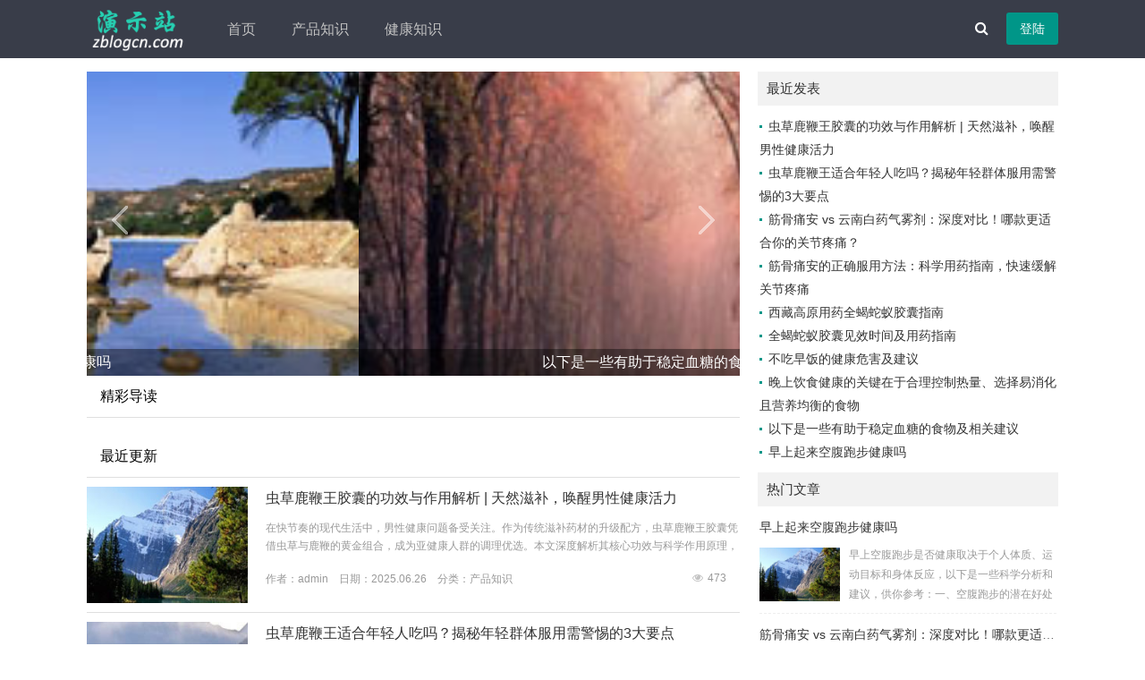

--- FILE ---
content_type: text/html; charset=utf-8
request_url: http://www.633668.com/?id=823
body_size: 11426
content:
<!doctype html>
<html>
<head>
<meta charset="utf-8">
<meta name="renderer" content="webkit">
<meta http-equiv="X-UA-Compatible" content="IE=edge">
<meta name="viewport" content="width=device-width,initial-scale=1"><title>分享专业而全面的健康知识 - 健康资讯网</title><link href="http://www.633668.com/zb_users/theme/ydit/style/css/font-awesome.min.css" rel="stylesheet">
<link rel="stylesheet" type="text/css" href="http://www.633668.com/zb_users/theme/ydit/style/style.css?v=2.0.2" />
<script src="http://www.633668.com/zb_system/script/jquery-2.2.4.min.js" type="text/javascript"></script>
<script src="http://www.633668.com/zb_system/script/zblogphp.js" type="text/javascript"></script>
<script src="http://www.633668.com/zb_system/script/c_html_js_add.php" type="text/javascript"></script>
<link rel="alternate" type="application/rss+xml" href="http://www.633668.com/feed.php" title="健康资讯网" />
<link rel="EditURI" type="application/rsd+xml" title="RSD" href="http://www.633668.com/zb_system/xml-rpc/?rsd" />
<link rel="wlwmanifest" type="application/wlwmanifest+xml" href="http://www.633668.com/zb_system/xml-rpc/wlwmanifest.xml" />
</head><body>
<div class="header">
	<div class="wrap">
		<div class="mnav"><i class="fa fa-bars"></i></div>
		<div class="logo">
			<a href="http://www.633668.com/" title="健康资讯网"><img src="http://www.633668.com/zb_users/theme/ydit/style/images/logo.png" alt="健康资讯网"></a>
		</div>
		<div id="monavber" class="nav" data-type="index" data-infoid="">
			<ul class="navbar">
												<li class="navbar-item"><a href="http://www.633668.com/" title="">首页</a></li><li class="navbar-item"><a href="http://www.633668.com/?id=3" title="">产品知识</a></li><li class="navbar-item"><a href="http://www.633668.com/?id=4" title="">健康知识</a></li>							</ul>
		</div>
				<div class="login">
			<a rel="nofollow" href="http://www.633668.com/zb_system/login.php" target="_blank">登陆</a>		</div>
				<div class="msearch"><i class="fa fa-search"></i></div>
		
	</div>
	<div class="search">
			<div class="wrap">
				<form name="search" method="get" action="http://www.633668.com/search.php?act=search">
					<input type="text" name="q" placeholder="输入关键词"/>
					<button type="submit" class="submit" value="搜索"><i class="fa fa-search"></i></button>
				</form>
			</div>
	</div>
</div>
<div class="main wrap">
	<div class="mainbody">
		<div class="slider">
	<!--<div class="hd">
		<ul><li></li></ul>
	</div>-->
	<div class="bd">
		<ul>
											<li><a href="http://www.633668.com/post/4.html" target="_blank"><img src="http://www.633668.com/zb_users/theme/ydit/include/random/9.jpg" alt="早上起来空腹跑步健康吗"><p>早上起来空腹跑步健康吗</p></a></li>
						<li><a href="http://www.633668.com/post/5.html" target="_blank"><img src="http://www.633668.com/zb_users/theme/ydit/include/random/1.jpg" alt="以下是一些有助于稳定血糖的食物及相关建议"><p>以下是一些有助于稳定血糖的食物及相关建议</p></a></li>
						<li><a href="http://www.633668.com/post/6.html" target="_blank"><img src="http://www.633668.com/zb_users/theme/ydit/include/random/7.jpg" alt="晚上饮食健康的关键在于合理控制热量、选择易消化且营养均衡的食物"><p>晚上饮食健康的关键在于合理控制热量、选择易消化且营养均衡的食物</p></a></li>
							</ul>
	</div>
	<a class="prev" href="javascript:void(0)"></a>
	<a class="next" href="javascript:void(0)"></a>
</div>

<div class="daodu">
	<h5>精彩导读</h5>
	<ul>
				        			</ul>
</div>				<div class="mianlist">
			<h5>最近更新</h5>			<ul id="infinitescroll">
				<li class="infinitescroll_li">
	<div class="img">
	<a href="http://www.633668.com/post/13.html" title="虫草鹿鞭王胶囊的功效与作用解析 | 天然滋补，唤醒男性健康活力"><img src="http://www.633668.com/zb_users/theme/ydit/include/random/7.jpg" alt="虫草鹿鞭王胶囊的功效与作用解析 | 天然滋补，唤醒男性健康活力"/></a>
	</div>
	<div class="info">
		<h3><a href="http://www.633668.com/post/13.html" title="虫草鹿鞭王胶囊的功效与作用解析 | 天然滋补，唤醒男性健康活力">虫草鹿鞭王胶囊的功效与作用解析 | 天然滋补，唤醒男性健康活力</a></h3>
		<p>在快节奏的现代生活中，男性健康问题备受关注。作为传统滋补药材的升级配方，虫草鹿鞭王胶囊凭借虫草与鹿鞭的黄金组合，成为亚健康人群的调理优选。本文深度解析其核心功效与科学作用原理，助您了解这一天然滋补品如何焕发身体活力。一、虫草鹿鞭王胶囊的核心功效补肾益精，强健体魄鹿鞭自古被誉为“补肾圣品”，富含氨基酸与活性肽；冬虫夏草则补肺益肾，增强免疫力。两者协同作用，针对性改善腰膝酸软、疲乏无力等肾虚症状。提升精力，缓解疲劳虫草中的虫草多糖可调节能量代谢，搭配鹿鞭的温补特性，帮助改善睡眠质...</p>
		<span>作者：<a rel="nofollow" href="http://www.633668.com/author-1.html">admin</a>&nbsp;&nbsp;&nbsp;&nbsp;日期：2025.06.26&nbsp;&nbsp;&nbsp;&nbsp;分类：<a href="http://www.633668.com/category-2.html" title="产品知识">产品知识</a></span>
		<span class="eye"><i class="fa fa-eye"></i>473</span>
	</div>
</li><li class="infinitescroll_li">
	<div class="img">
	<a href="http://www.633668.com/post/12.html" title="虫草鹿鞭王适合年轻人吃吗？揭秘年轻群体服用需警惕的3大要点"><img src="http://www.633668.com/zb_users/theme/ydit/include/random/8.jpg" alt="虫草鹿鞭王适合年轻人吃吗？揭秘年轻群体服用需警惕的3大要点"/></a>
	</div>
	<div class="info">
		<h3><a href="http://www.633668.com/post/12.html" title="虫草鹿鞭王适合年轻人吃吗？揭秘年轻群体服用需警惕的3大要点">虫草鹿鞭王适合年轻人吃吗？揭秘年轻群体服用需警惕的3大要点</a></h3>
		<p>近年来，&quot;虫草鹿鞭王适合年轻人吃吗&quot;成为养生圈热议话题。这款以冬虫夏草、鹿鞭为主要原料的传统滋补品，原本面向中老年群体，却因&quot;提升精力&quot;&quot;改善亚健康&quot;等宣传吸引了大批年轻消费者。但盲目跟风服用可能暗藏风险，本文从科学角度为您深度解析。一、解析成分：虫草鹿鞭王的真实功效虫草鹿鞭王的核心成分冬虫夏草富含氨基酸，鹿鞭则含动物性雄激素，传统中医认为其可补肾益精。现代药理学证实，其确实对改善疲劳、提升免疫力有一定作用。但需注意...</p>
		<span>作者：<a rel="nofollow" href="http://www.633668.com/author-1.html">admin</a>&nbsp;&nbsp;&nbsp;&nbsp;日期：2025.06.26&nbsp;&nbsp;&nbsp;&nbsp;分类：<a href="http://www.633668.com/category-2.html" title="产品知识">产品知识</a></span>
		<span class="eye"><i class="fa fa-eye"></i>413</span>
	</div>
</li><li class="infinitescroll_li">
	<div class="img">
	<a href="http://www.633668.com/post/11.html" title="筋骨痛安 vs 云南白药气雾剂：深度对比！哪款更适合你的关节疼痛？"><img src="http://www.633668.com/zb_users/theme/ydit/include/random/6.jpg" alt="筋骨痛安 vs 云南白药气雾剂：深度对比！哪款更适合你的关节疼痛？"/></a>
	</div>
	<div class="info">
		<h3><a href="http://www.633668.com/post/11.html" title="筋骨痛安 vs 云南白药气雾剂：深度对比！哪款更适合你的关节疼痛？">筋骨痛安 vs 云南白药气雾剂：深度对比！哪款更适合你的关节疼痛？</a></h3>
		<p>引言：关节肌肉疼痛如何选药？生活中难免遇到扭伤、肌肉酸痛或风湿关节痛等问题，而市面上的外用止痛药种类繁多。筋骨痛安喷雾和云南白药气雾剂作为两款热门产品，常被消费者拿来对比。本文将从成分、功效、适用症状、使用体验等角度全面解析，助你精准选择！一、核心成分对比：传统中药配方的差异1. 筋骨痛安喷雾主要成分：三七、川芎、延胡索、威灵仙等活血化瘀药材。作用机理：通过渗透皮肤直达患处，缓解炎症、改善局部血液循环。特点：强调“温经通络”，适合寒湿型疼痛。2. 云南白药气雾剂经典配方：国家...</p>
		<span>作者：<a rel="nofollow" href="http://www.633668.com/author-1.html">admin</a>&nbsp;&nbsp;&nbsp;&nbsp;日期：2025.06.25&nbsp;&nbsp;&nbsp;&nbsp;分类：<a href="http://www.633668.com/category-2.html" title="产品知识">产品知识</a></span>
		<span class="eye"><i class="fa fa-eye"></i>480</span>
	</div>
</li><li class="infinitescroll_li">
	<div class="img">
	<a href="http://www.633668.com/post/10.html" title="筋骨痛安的正确服用方法：科学用药指南，快速缓解关节疼痛"><img src="http://www.633668.com/zb_users/theme/ydit/include/random/4.jpg" alt="筋骨痛安的正确服用方法：科学用药指南，快速缓解关节疼痛"/></a>
	</div>
	<div class="info">
		<h3><a href="http://www.633668.com/post/10.html" title="筋骨痛安的正确服用方法：科学用药指南，快速缓解关节疼痛">筋骨痛安的正确服用方法：科学用药指南，快速缓解关节疼痛</a></h3>
		<p>筋骨痛安作为一种常见的中成药，广泛用于缓解风湿骨痛、关节肿痛、腰肌劳损等问题。然而，许多患者因用药方式不当，可能导致效果不佳或副作用风险增加。本文详细解析筋骨痛安的正确服用方法，帮助患者科学用药，安全缓解疼痛。一、筋骨痛安是什么？筋骨痛安主要成分包括秦艽、当归、红花等中药材，具有活血化瘀、祛风除湿的功效，适用于类风湿性关节炎、骨关节炎、跌打损伤等引起的疼痛。正确用药是确保疗效的关键前提。二、筋骨痛安的正确服用方法1.&nbsp;用药剂量与频次成人标准剂量：一次2-3粒，一日3...</p>
		<span>作者：<a rel="nofollow" href="http://www.633668.com/author-1.html">admin</a>&nbsp;&nbsp;&nbsp;&nbsp;日期：2025.06.25&nbsp;&nbsp;&nbsp;&nbsp;分类：<a href="http://www.633668.com/category-2.html" title="产品知识">产品知识</a></span>
		<span class="eye"><i class="fa fa-eye"></i>458</span>
	</div>
</li><li class="infinitescroll_li">
	<div class="img">
	<a href="http://www.633668.com/post/9.html" title="西藏高原用药全蝎蛇蚁胶囊指南"><img src="http://www.633668.com/zb_users/theme/ydit/include/random/6.jpg" alt="西藏高原用药全蝎蛇蚁胶囊指南"/></a>
	</div>
	<div class="info">
		<h3><a href="http://www.633668.com/post/9.html" title="西藏高原用药全蝎蛇蚁胶囊指南">西藏高原用药全蝎蛇蚁胶囊指南</a></h3>
		<p>西藏高原能用全蝎蛇蚁胶囊吗？高原用药的注意事项全解析西藏高原以其独特的自然风光和神秘的藏文化吸引着无数游客，但高海拔地区的低压、低氧、干燥等特殊环境，也让许多人担心在此环境下用药的安全性。全蝎蛇蚁胶囊作为一款具有祛风除湿、通络止痛功效的中成药，常被用于风湿骨痛等问题，但西藏高原能用全蝎蛇蚁胶囊吗？本文将从成分分析、高原环境影响、用药建议等多角度为您解答。一、全蝎蛇蚁胶囊的成分与功效分析全蝎蛇蚁胶囊的主要成分通常包括全蝎、蛇类提取物、蚂蚁粉等动物药材，辅以当归、川芎等活血化瘀的...</p>
		<span>作者：<a rel="nofollow" href="http://www.633668.com/author-1.html">admin</a>&nbsp;&nbsp;&nbsp;&nbsp;日期：2025.06.24&nbsp;&nbsp;&nbsp;&nbsp;分类：<a href="http://www.633668.com/category-2.html" title="产品知识">产品知识</a></span>
		<span class="eye"><i class="fa fa-eye"></i>444</span>
	</div>
</li><li class="infinitescroll_li">
	<div class="img">
	<a href="http://www.633668.com/post/8.html" title="全蝎蛇蚁胶囊见效时间及用药指南"><img src="http://www.633668.com/zb_users/theme/ydit/include/random/2.jpg" alt="全蝎蛇蚁胶囊见效时间及用药指南"/></a>
	</div>
	<div class="info">
		<h3><a href="http://www.633668.com/post/8.html" title="全蝎蛇蚁胶囊见效时间及用药指南">全蝎蛇蚁胶囊见效时间及用药指南</a></h3>
		<p>全蝎蛇蚁胶囊作为传统中药复方制剂，常被用于风湿骨痛、关节不适等问题的调理。许多患者最关心的问题是：服用后多久能见效？本文从成分解析、见效周期、正确用法等角度全面解答，助您科学用药。一、全蝎蛇蚁胶囊的见效时间受哪些因素影响？全蝎蛇蚁胶囊以全蝎、蛇类提取物、蚂蚁等为主要成分，具有祛风除湿、通络止痛的功效。但见效时间因人而异，主要受以下因素影响：病症严重程度：轻度关节酸痛可能1-2周缓解，慢性风湿病需1-3个月调理。个体吸收差异：肠胃功能、代谢速度不同，导致药效反应快慢不一。用药规...</p>
		<span>作者：<a rel="nofollow" href="http://www.633668.com/author-1.html">admin</a>&nbsp;&nbsp;&nbsp;&nbsp;日期：2025.06.24&nbsp;&nbsp;&nbsp;&nbsp;分类：<a href="http://www.633668.com/category-2.html" title="产品知识">产品知识</a></span>
		<span class="eye"><i class="fa fa-eye"></i>414</span>
	</div>
</li><li class="infinitescroll_li">
	<div class="img">
	<a href="http://www.633668.com/post/7.html" title="不吃早饭的健康危害及建议"><img src="http://www.633668.com/zb_users/theme/ydit/include/random/9.jpg" alt="不吃早饭的健康危害及建议"/></a>
	</div>
	<div class="info">
		<h3><a href="http://www.633668.com/post/7.html" title="不吃早饭的健康危害及建议">不吃早饭的健康危害及建议</a></h3>
		<p>不吃早饭可能对健康产生多方面的负面影响，以下是主要危害的总结及建议：1. 代谢紊乱与肥胖风险代谢率下降：空腹时间过长会导致基础代谢率降低，身体进入“节能模式”，脂肪消耗减少，长期可能增加肥胖风险。代偿性暴食：午餐或晚餐容易摄入更多高热量食物，引发血糖骤升骤降，促进脂肪堆积（尤其腹部）。2. 血糖波动与认知功能下降低血糖反应：晨起血糖偏低，若不及时进食，可能出现头晕、乏力、注意力不集中，影响工作或学习效率。脑功能受损：大脑依赖葡萄糖供能，长期缺乏早餐可能导致记忆力减退、反应迟钝...</p>
		<span>作者：<a rel="nofollow" href="http://www.633668.com/author-1.html">admin</a>&nbsp;&nbsp;&nbsp;&nbsp;日期：2025.06.23&nbsp;&nbsp;&nbsp;&nbsp;分类：<a href="http://www.633668.com/category-3.html" title="健康知识">健康知识</a></span>
		<span class="eye"><i class="fa fa-eye"></i>399</span>
	</div>
</li><li class="infinitescroll_li">
	<div class="img">
	<a href="http://www.633668.com/post/6.html" title="晚上饮食健康的关键在于合理控制热量、选择易消化且营养均衡的食物"><img src="http://www.633668.com/zb_users/theme/ydit/include/random/1.jpg" alt="晚上饮食健康的关键在于合理控制热量、选择易消化且营养均衡的食物"/></a>
	</div>
	<div class="info">
		<h3><a href="http://www.633668.com/post/6.html" title="晚上饮食健康的关键在于合理控制热量、选择易消化且营养均衡的食物">晚上饮食健康的关键在于合理控制热量、选择易消化且营养均衡的食物</a></h3>
		<p>晚上饮食健康的关键在于合理控制热量、选择易消化且营养均衡的食物，并注意进餐时间。以下是一些实用建议，帮助你科学安排晚餐：一、控制热量与分量热量占比：晚餐热量建议占全天总热量的&nbsp;25%~30%（如全天1800大卡，晚餐约450大卡）。七分饱原则：避免过量，尤其减少主食和脂肪摄入，以减轻睡前消化负担。二、食物选择指南✅&nbsp;推荐食物优质蛋白：清蒸鱼、鸡胸肉、豆腐、鸡蛋（避免油炸）。高纤维碳水：糙米、燕麦、红薯、荞麦面（控制1拳大小）。蔬菜：西兰花、菠菜、芦笋等绿叶...</p>
		<span>作者：<a rel="nofollow" href="http://www.633668.com/author-1.html">admin</a>&nbsp;&nbsp;&nbsp;&nbsp;日期：2025.06.23&nbsp;&nbsp;&nbsp;&nbsp;分类：<a href="http://www.633668.com/category-3.html" title="健康知识">健康知识</a></span>
		<span class="eye"><i class="fa fa-eye"></i>394</span>
	</div>
</li><li class="infinitescroll_li">
	<div class="img">
	<a href="http://www.633668.com/post/5.html" title="以下是一些有助于稳定血糖的食物及相关建议"><img src="http://www.633668.com/zb_users/theme/ydit/include/random/8.jpg" alt="以下是一些有助于稳定血糖的食物及相关建议"/></a>
	</div>
	<div class="info">
		<h3><a href="http://www.633668.com/post/5.html" title="以下是一些有助于稳定血糖的食物及相关建议">以下是一些有助于稳定血糖的食物及相关建议</a></h3>
		<p>控制血糖的关键在于选择低升糖指数（GI）的食物、富含膳食纤维和健康脂肪的食物，并结合合理的饮食搭配。以下是一些有助于稳定血糖的食物及相关建议：一、有助于控制血糖的食物非淀粉类蔬菜如：菠菜、羽衣甘蓝、西兰花、芹菜、黄瓜、芦笋、西红柿。作用：高纤维、低热量，延缓糖分吸收，改善胰岛素敏感性。全谷物与高纤维谷物如：燕麦、糙米、藜麦、黑麦、大麦。作用：富含可溶性纤维（如β-葡聚糖），减缓碳水化合物消化。豆类如：鹰嘴豆、扁豆、黑豆、黄豆。作用：高纤维+植物蛋白，帮助稳定餐后血糖。坚果和种...</p>
		<span>作者：<a rel="nofollow" href="http://www.633668.com/author-1.html">admin</a>&nbsp;&nbsp;&nbsp;&nbsp;日期：2025.06.17&nbsp;&nbsp;&nbsp;&nbsp;分类：<a href="http://www.633668.com/category-3.html" title="健康知识">健康知识</a></span>
		<span class="eye"><i class="fa fa-eye"></i>437</span>
	</div>
</li><li class="infinitescroll_li">
	<div class="img">
	<a href="http://www.633668.com/post/4.html" title="早上起来空腹跑步健康吗"><img src="http://www.633668.com/zb_users/theme/ydit/include/random/7.jpg" alt="早上起来空腹跑步健康吗"/></a>
	</div>
	<div class="info">
		<h3><a href="http://www.633668.com/post/4.html" title="早上起来空腹跑步健康吗">早上起来空腹跑步健康吗</a></h3>
		<p>早上空腹跑步是否健康取决于个人体质、运动目标和身体反应，以下是一些科学分析和建议，供你参考：一、空腹跑步的潜在好处促进脂肪代谢经过一夜禁食，体内糖原储备较低，身体可能更倾向分解脂肪供能，对减脂有一定帮助（但效果因人而异）。提升代谢灵活性长期规律的空腹训练可能增强身体切换供能模式的能力（从糖→脂肪）。心理舒适度部分人晨跑后精神状态更好，且空腹时肠胃负担小，运动更轻松。二、潜在风险与注意事项低血糖风险敏感人群（如糖尿病患者、易低血糖者）可能出现头晕、乏力，甚至晕厥。肌肉分解可能长...</p>
		<span>作者：<a rel="nofollow" href="http://www.633668.com/author-1.html">admin</a>&nbsp;&nbsp;&nbsp;&nbsp;日期：2025.06.17&nbsp;&nbsp;&nbsp;&nbsp;分类：<a href="http://www.633668.com/category-3.html" title="健康知识">健康知识</a></span>
		<span class="eye"><i class="fa fa-eye"></i>1308</span>
	</div>
</li>			</ul>
			
<div class="pagebar">
						<span>1</span>
					</div>
		</div>
	</div>
	
<div class="aside">
	    	


<div class="widget widget_previous">
	<h5>最近发表</h5>	<ul><li><a title="虫草鹿鞭王胶囊的功效与作用解析 | 天然滋补，唤醒男性健康活力" href="http://www.633668.com/post/13.html">虫草鹿鞭王胶囊的功效与作用解析 | 天然滋补，唤醒男性健康活力</a></li>
<li><a title="虫草鹿鞭王适合年轻人吃吗？揭秘年轻群体服用需警惕的3大要点" href="http://www.633668.com/post/12.html">虫草鹿鞭王适合年轻人吃吗？揭秘年轻群体服用需警惕的3大要点</a></li>
<li><a title="筋骨痛安 vs 云南白药气雾剂：深度对比！哪款更适合你的关节疼痛？" href="http://www.633668.com/post/11.html">筋骨痛安 vs 云南白药气雾剂：深度对比！哪款更适合你的关节疼痛？</a></li>
<li><a title="筋骨痛安的正确服用方法：科学用药指南，快速缓解关节疼痛" href="http://www.633668.com/post/10.html">筋骨痛安的正确服用方法：科学用药指南，快速缓解关节疼痛</a></li>
<li><a title="西藏高原用药全蝎蛇蚁胶囊指南" href="http://www.633668.com/post/9.html">西藏高原用药全蝎蛇蚁胶囊指南</a></li>
<li><a title="全蝎蛇蚁胶囊见效时间及用药指南" href="http://www.633668.com/post/8.html">全蝎蛇蚁胶囊见效时间及用药指南</a></li>
<li><a title="不吃早饭的健康危害及建议" href="http://www.633668.com/post/7.html">不吃早饭的健康危害及建议</a></li>
<li><a title="晚上饮食健康的关键在于合理控制热量、选择易消化且营养均衡的食物" href="http://www.633668.com/post/6.html">晚上饮食健康的关键在于合理控制热量、选择易消化且营养均衡的食物</a></li>
<li><a title="以下是一些有助于稳定血糖的食物及相关建议" href="http://www.633668.com/post/5.html">以下是一些有助于稳定血糖的食物及相关建议</a></li>
<li><a title="早上起来空腹跑步健康吗" href="http://www.633668.com/post/4.html">早上起来空腹跑步健康吗</a></li>
</ul>
</div>


<div class="widget widget_hotpost">
	<h5>热门文章</h5>
	<ul>
						<li>
			<h3><a href="http://www.633668.com/post/4.html" target="_blank">早上起来空腹跑步健康吗</a></h3>
			<div class="img"><a href="http://www.633668.com/post/4.html" target="_blank"><img src="http://www.633668.com/zb_users/theme/ydit/include/random/7.jpg" alt="早上起来空腹跑步健康吗"></a></div>
			<div class="info">早上空腹跑步是否健康取决于个人体质、运动目标和身体反应，以下是一些科学分析和建议，供你参考：一、空腹跑步的潜在好处促进脂肪代谢经过一夜禁食，体内糖原储备较低，身体可能更倾向分解脂肪供能，对减脂有一定帮助（但效果因人而异）。提升代谢灵活性长期规律的空腹训练可能增强身体切换供能模式的能力（从糖→脂肪）。心理舒适度部分人晨跑后精神状态更好，且空腹时肠胃负担小，运动更轻松。二、潜在风险与注意事项低血糖风险敏感人群（如糖尿病患者、易低血糖者）可能出现头晕、乏力，甚至晕厥。肌肉分解可能长...</div>
		</li>
				<li>
			<h3><a href="http://www.633668.com/post/11.html" target="_blank">筋骨痛安 vs 云南白药气雾剂：深度对比！哪款更适合你的关节疼痛？</a></h3>
			<div class="img"><a href="http://www.633668.com/post/11.html" target="_blank"><img src="http://www.633668.com/zb_users/theme/ydit/include/random/4.jpg" alt="筋骨痛安 vs 云南白药气雾剂：深度对比！哪款更适合你的关节疼痛？"></a></div>
			<div class="info">引言：关节肌肉疼痛如何选药？生活中难免遇到扭伤、肌肉酸痛或风湿关节痛等问题，而市面上的外用止痛药种类繁多。筋骨痛安喷雾和云南白药气雾剂作为两款热门产品，常被消费者拿来对比。本文将从成分、功效、适用症状、使用体验等角度全面解析，助你精准选择！一、核心成分对比：传统中药配方的差异1. 筋骨痛安喷雾主要成分：三七、川芎、延胡索、威灵仙等活血化瘀药材。作用机理：通过渗透皮肤直达患处，缓解炎症、改善局部血液循环。特点：强调“温经通络”，适合寒湿型疼痛。2. 云南白药气雾剂经典配方：国家...</div>
		</li>
				<li>
			<h3><a href="http://www.633668.com/post/13.html" target="_blank">虫草鹿鞭王胶囊的功效与作用解析 | 天然滋补，唤醒男性健康活力</a></h3>
			<div class="img"><a href="http://www.633668.com/post/13.html" target="_blank"><img src="http://www.633668.com/zb_users/theme/ydit/include/random/2.jpg" alt="虫草鹿鞭王胶囊的功效与作用解析 | 天然滋补，唤醒男性健康活力"></a></div>
			<div class="info">在快节奏的现代生活中，男性健康问题备受关注。作为传统滋补药材的升级配方，虫草鹿鞭王胶囊凭借虫草与鹿鞭的黄金组合，成为亚健康人群的调理优选。本文深度解析其核心功效与科学作用原理，助您了解这一天然滋补品如何焕发身体活力。一、虫草鹿鞭王胶囊的核心功效补肾益精，强健体魄鹿鞭自古被誉为“补肾圣品”，富含氨基酸与活性肽；冬虫夏草则补肺益肾，增强免疫力。两者协同作用，针对性改善腰膝酸软、疲乏无力等肾虚症状。提升精力，缓解疲劳虫草中的虫草多糖可调节能量代谢，搭配鹿鞭的温补特性，帮助改善睡眠质...</div>
		</li>
				<li>
			<h3><a href="http://www.633668.com/post/10.html" target="_blank">筋骨痛安的正确服用方法：科学用药指南，快速缓解关节疼痛</a></h3>
			<div class="img"><a href="http://www.633668.com/post/10.html" target="_blank"><img src="http://www.633668.com/zb_users/theme/ydit/include/random/4.jpg" alt="筋骨痛安的正确服用方法：科学用药指南，快速缓解关节疼痛"></a></div>
			<div class="info">筋骨痛安作为一种常见的中成药，广泛用于缓解风湿骨痛、关节肿痛、腰肌劳损等问题。然而，许多患者因用药方式不当，可能导致效果不佳或副作用风险增加。本文详细解析筋骨痛安的正确服用方法，帮助患者科学用药，安全缓解疼痛。一、筋骨痛安是什么？筋骨痛安主要成分包括秦艽、当归、红花等中药材，具有活血化瘀、祛风除湿的功效，适用于类风湿性关节炎、骨关节炎、跌打损伤等引起的疼痛。正确用药是确保疗效的关键前提。二、筋骨痛安的正确服用方法1.&nbsp;用药剂量与频次成人标准剂量：一次2-3粒，一日3...</div>
		</li>
				<li>
			<h3><a href="http://www.633668.com/post/9.html" target="_blank">西藏高原用药全蝎蛇蚁胶囊指南</a></h3>
			<div class="img"><a href="http://www.633668.com/post/9.html" target="_blank"><img src="http://www.633668.com/zb_users/theme/ydit/include/random/2.jpg" alt="西藏高原用药全蝎蛇蚁胶囊指南"></a></div>
			<div class="info">西藏高原能用全蝎蛇蚁胶囊吗？高原用药的注意事项全解析西藏高原以其独特的自然风光和神秘的藏文化吸引着无数游客，但高海拔地区的低压、低氧、干燥等特殊环境，也让许多人担心在此环境下用药的安全性。全蝎蛇蚁胶囊作为一款具有祛风除湿、通络止痛功效的中成药，常被用于风湿骨痛等问题，但西藏高原能用全蝎蛇蚁胶囊吗？本文将从成分分析、高原环境影响、用药建议等多角度为您解答。一、全蝎蛇蚁胶囊的成分与功效分析全蝎蛇蚁胶囊的主要成分通常包括全蝎、蛇类提取物、蚂蚁粉等动物药材，辅以当归、川芎等活血化瘀的...</div>
		</li>
			</ul>
</div>


<div class="widget widget_link">
	<h5>友情链接</h5>	<ul><li><a href="https://github.com/zblogcn" target="_blank" title="Z-Blog on Github">Z-Blog on Github</a></li></ul>
</div>

    </div></div>

<div class="footer">
	<div class="wrap">
		<p>Copyright Your WebSite.Some Rights Reserved.</p>
				<p>
<a href="http://www.ylefu.com/" target="_blank">zblogPHP模板</a></p>
				<p>Powered By <a href="https://www.zblogcn.com/" title="Z-BlogPHP 1.7.4 Build 173430" target="_blank" rel="noopener noreferrer">Z-BlogPHP</a>&nbsp;&nbsp;Theme By <a href="https://www.ylefu.com/" target="_blank">老白编程</a></p>
	</div>
</div>
<div id="goTop" class="goTop"><i class="fa fa-angle-up"></i></div><script type="text/javascript" src="http://www.633668.com/zb_users/theme/ydit/script/infinitescroll.js"></script><script src="http://www.633668.com/zb_users/theme/ydit/script/jquery.SuperSlide.2.1.1.js" type="text/javascript"></script><script src="http://www.633668.com/zb_users/theme/ydit/script/common.js?v=2.0.2" type="text/javascript"></script>
<script src="http://www.633668.com/zb_users/theme/ydit/script/custom.js?v=2.0.2" type="text/javascript"></script>
</body>
</html><!--102.63 ms , 12 queries , 2520kb memory , 0 error-->

--- FILE ---
content_type: text/css
request_url: http://www.633668.com/zb_users/theme/ydit/style/style.css?v=2.0.2
body_size: 6954
content:
@charset "utf-8";
/*
Theme ID: ydit
Author: guokun
Author QQ：525887672
Author Email：525887672@qq.com
Author URL: http://www.yzktw.com.cn/
*/
*{margin: 0;padding: 0;
        -webkit-transition: all 0.1s ease-in-out;
        -moz-transition: all 0.1s ease-in-out;
        -o-transition: all 0.1s ease-in-out;
        -ms-transition: all 0.1s ease-in-out;;
        transition: all 0.1s ease-in-out;
    }
body {background-color:#fff; font:14px/1.6em "Helvetica Neue", Helvetica, "PingFang SC", 微软雅黑, Tahoma, Arial, sans-serif; color:#666;
word-wrap:break-word; word-break:break-all;box-sizing: border-box;
        -webkit-tap-highlight-color: rgba(0,0,0,0);
        -moz-tap-highlight-color: rgba(0,0,0,0);
        -mz-tap-highlight-color: rgba(0,0,0,0);
        margin-top: 80px;
}
.wrap{width: 1086px;margin: 0 auto;}
a{text-decoration: none;color: #333;}
a:hover{color: #009688;}
a img {border:none;}
/*==============header============*/
.header{background-color: #393D49;width: 100%; height: 65px;line-height: 65px;position: fixed;top: 0;z-index: 2;
    -webkit-transition: all 0.2s ease-in-out;
    -moz-transition: all 0.2s ease-in-out;
    -o-transition: all 0.2s ease-in-out;
    -ms-transition: all 0.2s ease-in-out;;
    transition: all 0.2s ease-in-out;
}
.gizle{top: -90px;} 
.sabit{top:0;z-index: 9999;}
.logo{float: left;}
.logo img{max-height: 50px;vertical-align: middle;}
/*nav*/
.nav{float: left;margin-left: 2%;transition: all .3s;-webkit-transition: all .3s;font-size: 16px;}
.nav ul{list-style: none;}
.nav ul li{float: left;position: relative;}
.nav ul li a{color: #c2c2c2;padding: 0 20px;line-height: 55px;display: inline-block; text-decoration: none;border-bottom: 3px solid #393D49;}
.nav ul li.active a,.nav ul li:hover a{border-bottom: 5px solid #5FB878;color: #fff;}
.nav ul ul{display: none;position: absolute;top: 100%;left: 0; background-color: #fff;border: 1px solid #ddd;}
.nav ul li:hover ul{display: block;}
.nav ul ul li{float: none;display: block;line-height: 40px;white-space: nowrap;}
.nav ul ul li a{line-height: 38px;border-bottom: 0 solid #5FB878;color: #333;display: block;}
.nav ul li:hover ul li a{border-bottom: 0 solid #5FB878;color: #333;}
.nav ul ul li:hover a{background-color: #fafafa;}
.nav ul ul ul{top: 0;left: 100%;}
/*login*/
.login{float: right;}
.login a{ padding:  10px 15px;background-color: #009688;color: #fff;border-radius: 3px; }
.mnav{display: none;}
/*search*/
.msearch{float: right;margin-right: 20px;cursor: pointer;}
.msearch i{font-size: 16px;color: #fff;}
.search{display: none; position: absolute;top: 100%;left: 0;right: 0; background-color:#393D49;padding: 20px 0;}
.search form{width: 80%;margin: 0 auto;overflow: hidden;}
.search form input{float: left;width: 75%;line-height: 40px;height: 40px;border: 0 solid #009688;box-sizing: border-box; padding-left: 2%;font-size: 16px;}
.search form button{float: left;width: 25%;;line-height: 38px;height: 40px;text-align:center; background-color: #009688;color: #fff;box-sizing: border-box;border: 1px solid #009688;}

/*main*/
.main{overflow: hidden;clear: both;margin-bottom: 10px;}
.mainbody{float: left;width: 730px;overflow: hidden;}
.aside{float: right;width: 336px;overflow: hidden;}
/*slider*/
.slider{width: 100%;height: 340px;overflow: hidden;position: relative;}
/*图区*/
.slider .bd{position:relative; height:100%; z-index:0;}
.slider .bd ul{list-style: none;-webkit-transition: 0s;-moz-transition: 0s;-o-transition: 0s;-ms-transition: 0s;transition: 0s;
}
.slider .bd li{zoom:1; vertical-align:middle;position: relative;width: 100%;height: 340px;overflow: hidden;}
.slider .bd img{ width:100%; height: 100%;object-fit: cover;overflow: hidden;}
/*bg*/
.slider .bd li .bg{display: none;
    /*position: absolute;left: 0;top: 0;right: 0;bottom: 0;
    background: -webkit-linear-gradient(top,rgba(0,0,0,0),rgba(0,0,0,.4));
    background: -moz-linear-gradient(top,rgba(0,0,0,0),rgba(0,0,0,.4));
    background: -o-linear-gradient(top,rgba(0,0,0,0),rgba(0,0,0,.4));
    background: linear-gradient(top,rgba(0,0,0,0),rgba(0,0,0,.4));*/
}
/*.slider .bd li:hover .bg{
    background: -webkit-linear-gradient(top,rgba(0,0,0,0),rgba(0,0,0,0.1));
    background: -moz-linear-gradient(top,rgba(0,0,0,0),rgba(0,0,0,0.1));
    background: -o-linear-gradient(top,rgba(0,0,0,0),rgba(0,0,0,0.1));
    background: linear-gradient(top,rgba(0,0,0,0),rgba(0,0,0,0.1));
    -webkit-transition: 0.3s;-moz-transition: 0.3s;-o-transition: 0.3s;-ms-transition: 0.3s;transition: 0.3s;
}*/
/*p标题*/
.slider .bd li p{position: absolute;left: 0;right: 0;bottom: 0;
    color: #fff;padding: 0 3%;height: 30px;line-height: 30px;overflow: hidden;background-color: rgba(0,0,0,.4);font-size: 16px;text-align: center;box-sizing: border-box;}
/*左边切换*/
.slider .prev,
.slider .next{ position:absolute; left:3%; top:50%; margin-top:-25px; display:block; width:32px; height:40px; background:url(images/slider-arrow.png) -110px 5px no-repeat; filter:alpha(opacity=50);opacity:0.5;   }
.slider .next{ left:auto; right:3%; background-position:8px 5px; }
.slider .prev:hover,
.slider .next:hover{ filter:alpha(opacity=100);opacity:1;  }
.slider .prevStop{ display:none;  }
.slider .nextStop{ display:none;  }

/*daodu*/
.daodu{overflow: hidden;}
.daodu h5{border-bottom: 1px solid #DFDFDF;padding: 8px 15px;color: #000;font-size: 16px;line-height: 30px;font-weight: normal;}
.daodu ul{list-style: none;margin-right: -2%;overflow: hidden;padding: 10px 0;}
.daodu li{float: left;width: 48%;margin-right: 2%;margin-bottom: 10px;border-bottom: 1px solid #DFDFDF;padding: 10px 0;}
.daodu .img{float: left;width: 90px;height: 66px;overflow: hidden;}
.daodu .img img{width: 100%;height: 100%;object-fit: cover;overflow: hidden;}
.daodu .info{margin-left: 100px;}
.daodu .info h3{font-weight: normal;font-size: 16px;line-height: 26px; white-space: nowrap;text-overflow: ellipsis;overflow: hidden;margin-bottom: 2px;}
.daodu .info p{line-height: 20px;font-size: 12px;color: #999;height: 40px;overflow: hidden;}

/*mianlist*/
.mianlist{overflow: hidden;}
.mianlist h5{border-bottom: 1px solid #DFDFDF;padding: 8px 15px;color: #000;font-size: 16px;line-height: 30px; font-weight: normal;}
.mianlist ul{list-style: none;padding: 0;}
.mianlist li{display: block;padding: 10px 0;border-bottom: 1px solid #DFDFDF;overflow: hidden;}
.mianlist .img{float: left;width: 180px;height: 130px;overflow: hidden;}
.mianlist .img img{width: 100%;height: 100%;object-fit: cover;overflow: hidden;transition: .5s;}
.mianlist li:hover .img img{transform: scale(1.1);}
.mianlist .info{margin-left: 200px;}
.mianlist .info h3{font-weight: normal;font-size: 16px;line-height: 26px; white-space: nowrap;text-overflow: ellipsis;overflow: hidden;margin-bottom: 10px;}
.mianlist .info p{line-height: 20px;font-size: 12px;color: #999;height: 40px;overflow: hidden;margin-bottom: 15px;}
.mianlist .info span{font-size: 12px;color: #999;display: inline-block;margin-right: 15px;}
.mianlist .info span a{color: #999;}
.mianlist .info span a:hover{color: #009688;}
.mianlist .info span.eye{float: right;}
.mianlist .info span.eye i{margin-right: 5px;color: #c2c2c2}

/*pagebar*/
.pagebar{clear: both;overflow: hidden;margin: 10px 0;font-size: 0;}
.pagebar a,.pagebar span{display: inline-block;padding: 8px 14px;background-color: #393D49;color: #fff;font-size: 14px;margin-right: 0}
.pagebar a:hover,.pagebar span{background-color: #009688;color: #fff;}

.pagebar-loading,.ias_trigger{width: 100%;margin: 20px 0;cursor: pointer;text-align: center;padding: 5px 0;}
.ias_trigger{background-color: #009688;}
.ias_trigger a{color: #fff;}
.pagebar-loading{background-color: #f2f2f2;color: #009688;}
/*.footer*/
.footer{background-color: #3E3E3E;color: #8f8f8f;overflow: hidden;clear: both;margin-top: 50px;text-align: center;padding: 40px 0;}
.footer p{line-height: 30px;}
.footer a{color: #8f8f8f;padding: 0 5px;}
.footer a:hover{color: #777;}

/*breadcrumb*/
.breadcrumb{overflow: hidden;clear: both;margin-bottom: 15px;}
.breadcrumb a{color: #000;}
.breadcrumb i{padding: 0 6px;}

/*post*/
.post{overflow: hidden;}
.post .info{overflow: hidden;padding-bottom: 0;}
.post .info h1{font-size: 24px;font-weight: 400;line-height: 30px;padding: 5px 0;margin-bottom: 5px;}
.post .info span{height: 20px;
    line-height: 20px;
    padding: 2px 5px;
    background-color: #999;
    color: #fff;
    font-size: 12px;}
.post .info span a{color: #fff;}
/*intro*/
.post .intro{background-color: #f2f2f2;clear: both;overflow: hidden;margin: 20px 0;padding: 10px;box-sizing: border-box;position: relative;text-indent: 2em;}
.post .intro span{position: absolute;left: 0;top: 0; width: 0;height: 0;border-top: 25px solid #009688;border-right: 25px solid transparent;}


/*article_content*/
.article_content{/*font-weight: 300;*/padding: 0 0;color: #333;line-height: 1.6em;word-break:break-all;word-wrap:break-word;font-size:16px; }
.article_content img {max-width:100%;height:auto;padding: 10px 0;}
.article_content h1,.article_content h2, .article_content h3, .article_content h4, .article_content h5, .article_content h6 {
	margin-bottom:18px;background-color: #FBFBFB;color: #333;border-left: 4px solid #009688;padding-left: 10px; margin: 10px 0;font-weight: normal;
	
	/*border-top-left-radius: 2px;border-bottom-left-radius: 2px;*/
	}
.article_content h1 {font-size:32px;padding-top: 10px;padding-bottom: 10px;}
.article_content h2 {font-size:28px;padding-top: 8px;padding-bottom: 8px;}
.article_content h3 {font-size:20px;padding-top: 4px;padding-bottom: 4px;}
.article_content h4 {font-size:16px;padding-top: 3px;padding-bottom: 3px;}
.article_content h5 {font-size:14px;padding-top: 2px;padding-bottom: 2px;font-weight: normal;}
.article_content h6 {font-size:12px;padding-top: 0;padding-bottom: 0;font-weight: normal;}
.article_content ul, .article_content ol {margin:0 0 18px 50px}
.article_content ul {list-style: disc;}
.article_content ol {list-style: decimal;}
.article_content li {margin-bottom: 6px;}
.article_content p {margin: 12px 0; color: #555; line-height: 1.6em; word-wrap:break-word;}
.article_content pre {word-wrap:break-word}
.article_content table {border-top:solid 1px #ddd;border-left:solid 1px #ddd;width:100%;margin-bottom:18px}
.article_content table th {background-color:#F9F9F9;text-align:center}
.article_content table td, .article_content table th {border-bottom:solid 1px #ddd;border-right:solid 1px #ddd;padding:5px 10px}
.article_content .alignnone {margin:0 auto;}
.article_content .alignleft {float:left;text-align:left;margin-right:10px}
.article_content .aligncenter {margin: 0 auto;text-align: center;display: block;}
.article_content .alignright {float:right;text-align:right;margin-left:10px}
.article_content a {color: #009688;vertical-align: top;}
.article_content a:hover {color: #009688;}
.article_content pre, .comment pre {font-size: 12px;background:#ededed;}
.article_content blockquote {margin: 10px 0px;padding: 15px 20px 1px;border-left: 5px solid #eee;background-color:#f7f7f7;}
.article_content blockquote p {margin:0;padding:0;margin-bottom: 10px;}
/*视频*/
.article_content embed, .article_content video, .article_content iframe{width: 100%;}

/*rights*/
/*=================*/
.rights{margin: 20px 0;counter-increment: #999;line-height: 26px;overflow: hidden;padding-bottom: 30px; border-bottom: 1px solid #ededed;}
.rights h5{font-weight: normal;font-size: 16px;color: #333;margin-bottom: 20px;}
/*==========share===========*/
#share{overflow: hidden;margin-bottom: 20px;}
#share .sharel{float: left;margin-top: 10px;}
#share .sharel p{color: #333;font-size: 16px;line-height: 42px;}
.sharel .bdsharebuttonbox{}
.bdsharebuttonbox a.bds_weixin_icon{width: 55px;height: 55px;background: url(images/icon_weixin.png) no-repeat center}
.bdsharebuttonbox a.bds_tsina_icon{width: 55px;height: 55px;background: url(images/icon_weibo.png) no-repeat center}
.bdsharebuttonbox a.bds_sqq_icon{width: 55px;height: 55px;background: url(images/icon_qq.png) no-repeat center}
.bdsharebuttonbox a.bds_qzone_icon{width: 55px;height: 55px;background: url(images/icon_qqzone.png) no-repeat center}
.bdsharebuttonbox a.bds_more_icon{width: 55px;height: 55px;background: url(images/icon_more.png) no-repeat center}
/*===sharer==*/
#share .sharer{float: right;width: 207px;}
.sharer i{width: 100%; height: 14px; background: url(images/qrcode-tope.png) no-repeat top;display: block;}
.sharer .qrimg{border: 1px solid #ededed;height: 155px; border-top: 0;text-align: center;position: relative;}
.sharer .qrimg canvas{padding-top: 12px;}
/*.sharer .qrimg table{width: 110px;height: 110px; margin: 0 auto;}*/
/*.sharer .qrimg img{width: 140px;height: 140px;}*/
.sharer .qrimg p{position: absolute;bottom: 5px;left: 0;right: 0;font-size: 12px;color: #999;}

/*Prev_Next*/
.Prev_Next{border-top: 1px solid #f5f5f5;padding: 10px 0;margin-bottom: 10px;overflow: hidden;}
.Prev_Next span{display: inline-block;float: left;width: 50%;box-sizing: border-box;white-space: nowrap;text-overflow: ellipsis;overflow: hidden;}
.Prev_Next span b{color: #000;}
.Prev_Next span a{color: #777;}

/*related*/
.related{overflow: hidden;}
.related h6{background-color: #f2f2f2;padding: 8px 15px;color: #333;font-weight: normal;font-size: 16px;}

/*===========comments=============*/
#comments{}.comments{}
.comments .c_title{padding: 1em 0; margin-bottom: 1.25em;overflow: hidden;}
.comments .c_title h5{background-color: #f2f2f2;padding: 8px 15px;color: #333;font-weight: normal;font-size: 16px;}
.comments .c_title h5 i{color: #009688;margin-right: 5px;font-style: normal;}
.comments .c_title span{display: inline-block;float: right;margin-top: -30px;margin-right: 10px;}
.comments .c_title span a{color: #009688;border-bottom: 1px dotted #009688;margin-left: 5px;}
/*compost*/
.compost{overflow: hidden;margin-bottom: 20px;}
.compost .cp_avatar{float: left;width: 50px;height: 50px;overflow: hidden;box-sizing: border-box;}
.compost .cp_avatar img{width: 100%;height: 100%;border-radius: 50%;}
.compost .cp_post{margin-left: 70px;overflow: hidden;}
.compost .cp_post .cp_box{overflow: hidden;}
.compost .cp_post .cp_box textarea{width: 100%;height: 73px;background-color: #fbfbfb;border: 1px solid rgba(0,0,0,0.1);box-sizing: border-box;padding: 0.75em;min-height: 5.125em;max-height: 15em;font: 300 1em/1.8 "PingFang SC","Lantinghei SC","Microsoft Yahei","Hiragino Sans GB","Microsoft Sans Serif","WenQuanYi Micro Hei",sans;}
.compost .cp_post .cp_info{overflow: hidden;width: 100%;}
.compost .cp_post .cp_info ul{list-style: none;margin-bottom: 10px;overflow: hidden}
.compost .cp_post .cp_info li{float: left;margin: 8px 0;margin-right: 2%;}
.compost .cp_post .cp_info li label{display: none;}
.compost .cp_post .cp_info li input{width: 100%;padding-left: .35em; height: 26px;line-height: 26px;background-color: #fbfbfb;border: 1px solid rgba(0,0,0,0.1);box-sizing: border-box;}
.compost .cp_post .cp_info li.inpVerify input{width: 30%;}
.compost .cp_post .cp_info li.inpVerify img{vertical-align: bottom;}
.compost .cp_post .cp_info button{padding: 4px 20px;border-radius: 5px; background-color: #009688;color: #fff;border: 1px solid rgba(0,0,0,0.1);}
/*c_list*/
.c_list ul{list-style: none;}
.c_list li{margin-bottom: 20px;}
.c_list li .c_avatar{float: left;width: 50px;height: 50px;box-sizing: border-box;}
.c_list li .c_avatar img{width: 100%;height: 100%;}
.c_list li .c_main{margin-left: 70px;background-color: #f9f9f9; padding: 0.75em 1em;transition: all ease 0.25s;overflow: auto;}
.c_list li .c_main:hover{-webkit-box-shadow: 0 0.225em 0.75em 0 #f4f4f4;box-shadow: 0 0.225em 0.75em 0 #f4f4f4;}
.c_list li .c_main .c_info{overflow: hidden;}
.c_list li .c_main .c_info span{float: left;font-size: 14px;color: #a1a1a1;}
.c_list li .c_main .c_info span a{color: #009688;}
.c_list li .c_main .c_info .icon{display: inline-block;/*翻转*/-moz-transform:scaleX(-1);-webkit-transform:scaleX(-1);-o-transform:scaleX(-1);transform:scaleX(-1);/*IE*/filter:FlipH;}
.c_list li .c_main .c_info span+span{float: right;}
.c_list li .c_main .c_info span+span a{border-bottom: 0;}
.c_list ul ul li .c_avatar{display: none;}
.c_list ul ul li .c_main{margin-left: 0;margin-top: 0.5em; padding: 0.5em 0 0 1em;border-top: 1px dotted #ddd;}
@media screen and (max-width: 768px) {
	.compost .cp_avatar{width: 32px;height: 32px;}
	.compost .cp_post{margin-left: 42px;}
	.c_list li .c_avatar{width: 32px;height: 32px;}
	.c_list li .c_main{margin-left: 42px;}
	.comments{padding: 0 2%;box-sizing: border-box;}
	.compost .cp_post .cp_info{width: 80%;}
}
/*===========END comments=============*/

.aside{}
.aside .widget{overflow: hidden;}
/*widget*/
.widget h5{padding: 8px 10px;background-color: #f2f2f2;color: #333;font-weight: normal;font-size: 15px;}
/*.widget h5::before{content: "";width: 3px;height: 15px;background-color: #009688;position: absolute;margin-top: 5px;}*/
.widget ul{padding: 10px 0;overflow: hidden;list-style: none;}
.widget ul ul{display: none;}
.widget li{float: left;width: 50%;box-sizing: border-box;line-height: 26px;padding-left: 2px;}
.widget li::before{content: "";width: 3px;height: 3px;background-color: #009688;position: absolute;margin-top: 12px;}
.widget li a{font-size: 14px;color: #333;padding-left: 10px;}
.widget li a:hover{color: #009688;}

/*widget_div*/
.widget_div{padding: 10px 2px;box-sizing: border-box;overflow: hidden;}

/*widget_hotpost*/
.widget_hotpost ul{padding: 0 2px;box-sizing: border-box;}
.widget_hotpost li{display: black;width: 100%;padding: 10px 0;border-bottom: 1px dashed #eee;}
.widget_hotpost li::before{display: none;}
.widget_hotpost h3{font-size: 14px;white-space: nowrap;text-overflow: ellipsis;overflow: hidden;margin-bottom: 10px;font-weight: normal;}
.widget_hotpost li a{padding-left: 0;}
.widget_hotpost .img{float: left; width: 90px;height: 60px;overflow: hidden;}
.widget_hotpost .img img{width: 100%;height: 100%;object-fit: cover;overflow: hidden;}
.widget_hotpost .info{margin-left: 100px;font-size: 12px;color: #999;line-height: 22px;height: 66px;overflow: hidden;margin-top: -3px;}

/*widget_previous*/
.widget_previous li,.widget_randpost li{width: 100%;}
/*widget_randpost*/
/*.widget_randpost li{border-bottom: 1px dotted #eee;}*/

/*widget_statistics*/
.widget_statistics li::before,.widget_comments li::before,.widget_misc li::before{display: none;}

.widget_misc li a{padding-left: 0;}

/*widget_comments*/
.widget_comments li{width: 100%;border-bottom:1px dotted #eee;padding: 5px 2px;overflow: hidden;box-sizing: border-box;}
.widget_comments li a{padding-left: 0;}

.widget_comments li img{float: left;display: inline-block; width: 30px;height: 30px;}
.widget_comments li p{margin-left: 40px;line-height: 22px;}
.widget_comments li span{display: block;margin-left: 40px;color: #999;font-size: 12px;}

/*widget_tags*/
.widget_tags li{width: auto;margin-right: 6px;}
/*widget_searchpanel*/
.widget_searchpanel{}
.widget_searchpanel .widget_div{overflow: hidden;}
.widget_searchpanel input{float: left;width: 75%;box-sizing: border-box;height: 30px;line-height: 30px;border: 1px solid #009688;padding-left: 2%;}
.widget_searchpanel input+input{width: 25%;float: left;height: 30px;line-height: 30px;border: 1px solid #009688;background-color: #009688;color: #fff;}
/*widget_user*/
.widget_user{}
.widget_user .userimg{text-align: center;padding-top: 20px;}
.widget_user .userimg img{width: 78px;height: 78px;border-radius: 50%;border: 2px #009688 solid;}
.widget_user .userimg p{font-size: 16px;line-height: 28px;}
.widget_user .userimg span{display: block;color: #999}
.widget_user .usernum{margin: 20px 0;overflow: hidden;}
.widget_user .usernum span{float: left;display: inline-block;width: 50%;text-align: center;font-weight: bold;font-size: 14px;}
.widget_user .usernum span i{display: block;color: #999;font-size: 12px;font-weight: normal;font-style: normal;}
.widget_user .line{border: 1px solid #ebedf1;-webkit-box-shadow: 0 1px 1px 0 rgba(0, 0, 0, 0.04);box-shadow: 0 1px 1px 0 rgba(0, 0, 0, 0.04);overflow: hidden;}
.widget_user .userpost{padding: 8px 0px;}
.widget_user .userpost h6{font-size: 15px;line-height: 36px; color: #888;font-weight: normal;border-bottom: 1px solid #ebedf1;}
.widget_user .userpost ul{list-style: none}
.widget_user .userpost li{display: block;width: 100%; border-bottom: 1px solid #ebedf1;line-height: 22px;padding-top: 10px;padding-bottom: 10px;}
.widget_user .userpost li a{padding-left: 12px;}
.widget_user .userpost li::before{content: "";width: 3px;height: 3px;border-radius: 50%;background-color:#009688; position: absolute;}
.widget_user .userpost li h3{font-weight: normal;font-size: 14px;}
.widget_user .userpost li h3 a{text-decoration: none;}
.widget_user .userpost li span{float: right;display: block;color: #999;font-size: 12px}

.widget_user .umore{margin: 0 auto 18px;text-align: center;}
.widget_user .umore a{padding: 6px 24px;color: #009688;border-radius: 15px;border: 1px solid #009688;text-decoration: none}
.widget_user .umore a:hover{background-color: #009688;color: #fff;}

/*widget_calendar*/
#tbCalendar{width: 100%;text-align: center;}
.widget_calendar caption{background-color: #fafafa;height: 20px;line-height: 20px;}
.widget_calendar td a{display:block;margin: 0 5px;background:#009688;color:#FFFFFF;}

/*goTop*/
.goTop{position:fixed; width: 40px;height: 40px;line-height: 40px;background-color:#009688;text-align: center;font-size: 18px;color: #fff;cursor: pointer;}

/*ad*/
.tlad{overflow: hidden;clear: both;margin-bottom: 10px;}
.tlad img{max-width: 100%;}
.leftad{width: 100%;margin: 10px 0;overflow: hidden;clear: both;}
.leftad img{max-width: 100%;}
.contentad{margin: 10px 0;overflow: hidden;clear: both;}
.contentad img{max-width: 100%;}

@media screen and (max-width: 780px) {
    .tlad,.leftad{display: none;}
    .contentad{margin: 5px 0;}
}

/*下方为自适应CSS
Theme ID: ydit
Author: guokun
Author QQ:525887672
Author Email:525887672@qq.com
Author URL:http://www.yzktw.com.cn/
*/
@media screen and (max-width: 780px) {
    .wrap{width: 96%;padding: 0 2%;}
    body {margin-top: 50px;}
    .header{height: 40px;line-height: 40px;}
    .gizle {top:0;}
    .logo{float: none;text-align: center;}
    .logo img{max-height: 35px;}

    .nav{display: none;margin-left: 0; background-color: #393D49;position: absolute;left: 0;right: 0;top: 100%;}
    .nav ul li{display: black;width: 100%;float: none;position: static;padding: 0 2%;box-sizing: border-box;}
    .nav ul li a{border-bottom: 0;line-height: 30px;padding: 0;}
    .nav ul li.active a,.nav ul li:hover a{border-bottom: 0;}
    .nav ul ul{position: static;display: block;}

    .mnav{display: block;color: #fff; position: absolute;top: 0;left: 2%;}
    .msearch{position: absolute;top: 0;right: 2%;margin-right: 0;}
    .login{display: none;}

    .mainbody{width: 100%;}
    .aside{width: 100%}

    .slider{height: auto;}
    .slider .bd li{height: 150px;}

    .daodu h5{padding: 5px 10px;}
    .daodu ul{margin-right: 0;padding: 5px 0;}
    .daodu li{width: 100%;margin-right: 0;padding: 5px 0;}

    .mianlist h5{padding: 5px 10px;}
    .mianlist li{padding: 5px 0;}
    .mianlist .img{width: 35%;height: 80%;}
    .mianlist .info{margin-left: 37%;}
    .mianlist .info h3{white-space: normal; height: 78px;}
    .mianlist .info p,.mianlist .info span{display: none;}

    .footer{margin-top: 20px;padding: 10px 0;}
    .footer p{line-height: 24px;margin-bottom: 5px;}

    .breadcrumb{margin-bottom: 5px;}
    .post .intro{margin: 10px 0;}

    .rights{margin: 10px 0;}
    .share{display: none;}
    #share{margin-bottom: 10px}
    #share .sharel{float: none;display: block;margin-bottom: 20px;}
    #share .sharer{float: none;width: 207px;margin: 0 auto;}
}

--- FILE ---
content_type: application/javascript
request_url: http://www.633668.com/zb_users/theme/ydit/script/common.js?v=2.0.2
body_size: 1822
content:
/*
Theme ID: ydit
Author: 老白
Author QQ：525887672
Author Email：525887672@qq.com
Author URI: 
*/
//PC搜索
$(function(){
    $(".mnav").click(function(){
        $(".mnav i").toggleClass("fa-remove");
        $(".mnav i").toggleClass("fa-bars");
        $(".nav").slideToggle(0);
        // $(".search").slideUp(100);
    });
    $(".msearch").click(function(){
        $(".msearch i").toggleClass("fa-serach");
        $(".msearch i").toggleClass("fa-remove");
        $(".search").slideToggle(0);
    });
});
//空白关闭
// $(document).mouseup(function() {
// 	$(".nav").hide();
// });
//SuperSlide
$(function () {
    //幻灯
    jQuery(".slider").slide({
        mainCell: ".bd ul",
        effect: "leftLoop",
        autoPlay: true,
        delayTime: 700
    });
    //tab
    // jQuery(".txtScroll").slide({
    // 	mainCell: ".bdgd ul",
    // 	autoPage: true,
    // 	effect: "top",
    // 	autoPlay: true,
    // 	easing: "easeInQuint",
    // 	delayTime: 700
    // });
    // //滚动
    // jQuery(".htab").slide({
    // 	trigger: "click",
    // 	delayTime: 200
    // });
});

//菜单返回显示
$(function(){ 
    var yd_seviye = $(document).scrollTop();
    var yd_yuksekligi = $('.header').outerHeight();
    $(window).scroll(function() {
        var yd_cubugu = $(document).scrollTop();
        if (yd_cubugu > yd_yuksekligi){$('.header').addClass('gizle');} 
        else {$('.header').removeClass('gizle');}
        if (yd_cubugu > yd_seviye){$('.header').removeClass('sabit');} 
        else {$('.header').addClass('sabit');}    
        yd_seviye = $(document).scrollTop(); 
     });
});
//CSS


//返回顶部
$(window).scroll(function () {
    var sc = $(window).scrollTop();
    var rwidth = $(window).width() + $(document).scrollLeft();
    var rheight = $(window).height() + $(document).scrollTop();
    if (sc > 0) {
        $("#goTop").show();
        // $("#goTop").css("left", (rwidth - 80) + "px");
        // $("#goTop").css("top", (rheight - 120) + "px");
        $("#goTop").css("right", "30px");
        $("#goTop").css("bottom", "30px");
    } else {
        $("#goTop").hide();
    }
});
$("#goTop").click(function () {
    $('body,html').animate({
        scrollTop: 0
    }, 300);
});
//CSS:

//高亮
$(function () {
    var datatype = $("#monavber").attr("data-type");
    $(".navbar>li ").each(function () {
        try {
            var myid = $(this).attr("id");
            if ("index" == datatype) {
                if (myid == "nvabar-item-index") {
                    $("#nvabar-item-index").addClass("active");
                }
            } else if ("category" == datatype) {
                var infoid = $("#monavber").attr("data-infoid");
                if (infoid != null) {
                    var b = infoid.split(' ');
                    for (var i = 0; i < b.length; i++) {
                        if (myid == "navbar-category-" + b[i]) {
                            $("#navbar-category-" + b[i] + "").addClass("active");
                        }
                    }
                }
            } else if ("article" == datatype) {
                var infoid = $("#monavber").attr("data-infoid");
                if (infoid != null) {
                    var b = infoid.split(' ');
                    for (var i = 0; i < b.length; i++) {
                        if (myid == "navbar-category-" + b[i]) {
                            $("#navbar-category-" + b[i] + "").addClass("active");
                        }
                    }
                }
            } else if ("page" == datatype) {
                var infoid = $("#monavber").attr("data-infoid");
                if (infoid != null) {
                    if (myid == "navbar-page-" + infoid) {
                        $("#navbar-page-" + infoid + "").addClass("active");
                    }
                }
            } else if ("tag" == datatype) {
                var infoid = $("#monavber").attr("data-infoid");
                if (infoid != null) {
                    if (myid == "navbar-tag-" + infoid) {
                        $("#navbar-tag-" + infoid + "").addClass("active");
                    }
                }
            }
        } catch (E) {}
    });
    $("#monavber").delegate("a", "click", function () {
        $(".navbar>li").each(function () {
            $(this).removeClass("active");
        });
        if ($(this).closest("ul") != null && $(this).closest("ul").length != 0) {
            if ($(this).closest("ul").attr("id") == "munavber") {
                $(this).addClass("active");
            } else {
                $(this).closest("ul").closest("li").addClass("active");
            }
        }
    });
});


//视频自适应
function video_ok(){
    $('.article_content embed, .article_content video, .article_content iframe').each(function(){
        var w = $(this).attr('width'),
            h = $(this).attr('height')
        if( h ){
            $(this).css('height', $(this).width()/(w/h))
        }
    })
}
//文章图片自适应，自适应CSS宽度需设置为width:100%
$(function(){
    $(".article_content").find("img").css({ //去除style="width:;height:;"
        "width" : "",
        "height" : ""
    });
});
function img_ok(){
    $('.article_content img').each(function(){
        var w = $(this).attr('width'),
            h = $(this).attr('height')
        if( h ){
            $(this).css('height', $(this).width()/(w/h))
        }
    });
}